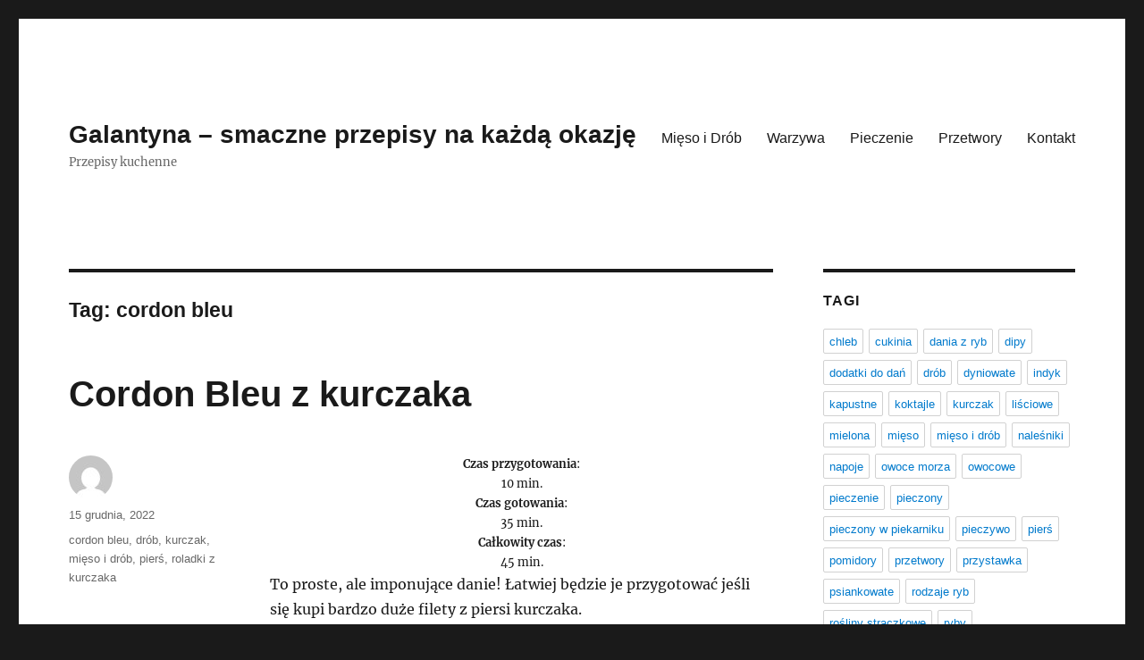

--- FILE ---
content_type: text/html; charset=UTF-8
request_url: https://galantyna.pl/tag/cordon-bleu/
body_size: 13081
content:
<!DOCTYPE html>
<html lang="pl-PL" class="no-js">
<head>
	<meta charset="UTF-8">
	<meta name="viewport" content="width=device-width, initial-scale=1.0">
	<link rel="profile" href="https://gmpg.org/xfn/11">
		<script>(function(html){html.className = html.className.replace(/\bno-js\b/,'js')})(document.documentElement);</script>
<title>cordon bleu &#8211; Galantyna &#8211; smaczne przepisy na każdą okazję</title>
<meta name='robots' content='max-image-preview:large' />
	<style>img:is([sizes="auto" i], [sizes^="auto," i]) { contain-intrinsic-size: 3000px 1500px }</style>
	<link rel="alternate" type="application/rss+xml" title="Galantyna - smaczne przepisy na każdą okazję &raquo; Kanał z wpisami" href="https://galantyna.pl/feed/" />
<link rel="alternate" type="application/rss+xml" title="Galantyna - smaczne przepisy na każdą okazję &raquo; Kanał z komentarzami" href="https://galantyna.pl/comments/feed/" />
<link rel="alternate" type="application/rss+xml" title="Galantyna - smaczne przepisy na każdą okazję &raquo; Kanał z wpisami otagowanymi jako cordon bleu" href="https://galantyna.pl/tag/cordon-bleu/feed/" />
<script>
window._wpemojiSettings = {"baseUrl":"https:\/\/s.w.org\/images\/core\/emoji\/15.0.3\/72x72\/","ext":".png","svgUrl":"https:\/\/s.w.org\/images\/core\/emoji\/15.0.3\/svg\/","svgExt":".svg","source":{"concatemoji":"https:\/\/galantyna.pl\/wp-includes\/js\/wp-emoji-release.min.js?ver=6.7.1"}};
/*! This file is auto-generated */
!function(i,n){var o,s,e;function c(e){try{var t={supportTests:e,timestamp:(new Date).valueOf()};sessionStorage.setItem(o,JSON.stringify(t))}catch(e){}}function p(e,t,n){e.clearRect(0,0,e.canvas.width,e.canvas.height),e.fillText(t,0,0);var t=new Uint32Array(e.getImageData(0,0,e.canvas.width,e.canvas.height).data),r=(e.clearRect(0,0,e.canvas.width,e.canvas.height),e.fillText(n,0,0),new Uint32Array(e.getImageData(0,0,e.canvas.width,e.canvas.height).data));return t.every(function(e,t){return e===r[t]})}function u(e,t,n){switch(t){case"flag":return n(e,"\ud83c\udff3\ufe0f\u200d\u26a7\ufe0f","\ud83c\udff3\ufe0f\u200b\u26a7\ufe0f")?!1:!n(e,"\ud83c\uddfa\ud83c\uddf3","\ud83c\uddfa\u200b\ud83c\uddf3")&&!n(e,"\ud83c\udff4\udb40\udc67\udb40\udc62\udb40\udc65\udb40\udc6e\udb40\udc67\udb40\udc7f","\ud83c\udff4\u200b\udb40\udc67\u200b\udb40\udc62\u200b\udb40\udc65\u200b\udb40\udc6e\u200b\udb40\udc67\u200b\udb40\udc7f");case"emoji":return!n(e,"\ud83d\udc26\u200d\u2b1b","\ud83d\udc26\u200b\u2b1b")}return!1}function f(e,t,n){var r="undefined"!=typeof WorkerGlobalScope&&self instanceof WorkerGlobalScope?new OffscreenCanvas(300,150):i.createElement("canvas"),a=r.getContext("2d",{willReadFrequently:!0}),o=(a.textBaseline="top",a.font="600 32px Arial",{});return e.forEach(function(e){o[e]=t(a,e,n)}),o}function t(e){var t=i.createElement("script");t.src=e,t.defer=!0,i.head.appendChild(t)}"undefined"!=typeof Promise&&(o="wpEmojiSettingsSupports",s=["flag","emoji"],n.supports={everything:!0,everythingExceptFlag:!0},e=new Promise(function(e){i.addEventListener("DOMContentLoaded",e,{once:!0})}),new Promise(function(t){var n=function(){try{var e=JSON.parse(sessionStorage.getItem(o));if("object"==typeof e&&"number"==typeof e.timestamp&&(new Date).valueOf()<e.timestamp+604800&&"object"==typeof e.supportTests)return e.supportTests}catch(e){}return null}();if(!n){if("undefined"!=typeof Worker&&"undefined"!=typeof OffscreenCanvas&&"undefined"!=typeof URL&&URL.createObjectURL&&"undefined"!=typeof Blob)try{var e="postMessage("+f.toString()+"("+[JSON.stringify(s),u.toString(),p.toString()].join(",")+"));",r=new Blob([e],{type:"text/javascript"}),a=new Worker(URL.createObjectURL(r),{name:"wpTestEmojiSupports"});return void(a.onmessage=function(e){c(n=e.data),a.terminate(),t(n)})}catch(e){}c(n=f(s,u,p))}t(n)}).then(function(e){for(var t in e)n.supports[t]=e[t],n.supports.everything=n.supports.everything&&n.supports[t],"flag"!==t&&(n.supports.everythingExceptFlag=n.supports.everythingExceptFlag&&n.supports[t]);n.supports.everythingExceptFlag=n.supports.everythingExceptFlag&&!n.supports.flag,n.DOMReady=!1,n.readyCallback=function(){n.DOMReady=!0}}).then(function(){return e}).then(function(){var e;n.supports.everything||(n.readyCallback(),(e=n.source||{}).concatemoji?t(e.concatemoji):e.wpemoji&&e.twemoji&&(t(e.twemoji),t(e.wpemoji)))}))}((window,document),window._wpemojiSettings);
</script>
<style id='wp-emoji-styles-inline-css'>

	img.wp-smiley, img.emoji {
		display: inline !important;
		border: none !important;
		box-shadow: none !important;
		height: 1em !important;
		width: 1em !important;
		margin: 0 0.07em !important;
		vertical-align: -0.1em !important;
		background: none !important;
		padding: 0 !important;
	}
</style>
<link rel='stylesheet' id='wp-block-library-css' href='https://galantyna.pl/wp-includes/css/dist/block-library/style.min.css?ver=6.7.1' media='all' />
<style id='wp-block-library-theme-inline-css'>
.wp-block-audio :where(figcaption){color:#555;font-size:13px;text-align:center}.is-dark-theme .wp-block-audio :where(figcaption){color:#ffffffa6}.wp-block-audio{margin:0 0 1em}.wp-block-code{border:1px solid #ccc;border-radius:4px;font-family:Menlo,Consolas,monaco,monospace;padding:.8em 1em}.wp-block-embed :where(figcaption){color:#555;font-size:13px;text-align:center}.is-dark-theme .wp-block-embed :where(figcaption){color:#ffffffa6}.wp-block-embed{margin:0 0 1em}.blocks-gallery-caption{color:#555;font-size:13px;text-align:center}.is-dark-theme .blocks-gallery-caption{color:#ffffffa6}:root :where(.wp-block-image figcaption){color:#555;font-size:13px;text-align:center}.is-dark-theme :root :where(.wp-block-image figcaption){color:#ffffffa6}.wp-block-image{margin:0 0 1em}.wp-block-pullquote{border-bottom:4px solid;border-top:4px solid;color:currentColor;margin-bottom:1.75em}.wp-block-pullquote cite,.wp-block-pullquote footer,.wp-block-pullquote__citation{color:currentColor;font-size:.8125em;font-style:normal;text-transform:uppercase}.wp-block-quote{border-left:.25em solid;margin:0 0 1.75em;padding-left:1em}.wp-block-quote cite,.wp-block-quote footer{color:currentColor;font-size:.8125em;font-style:normal;position:relative}.wp-block-quote:where(.has-text-align-right){border-left:none;border-right:.25em solid;padding-left:0;padding-right:1em}.wp-block-quote:where(.has-text-align-center){border:none;padding-left:0}.wp-block-quote.is-large,.wp-block-quote.is-style-large,.wp-block-quote:where(.is-style-plain){border:none}.wp-block-search .wp-block-search__label{font-weight:700}.wp-block-search__button{border:1px solid #ccc;padding:.375em .625em}:where(.wp-block-group.has-background){padding:1.25em 2.375em}.wp-block-separator.has-css-opacity{opacity:.4}.wp-block-separator{border:none;border-bottom:2px solid;margin-left:auto;margin-right:auto}.wp-block-separator.has-alpha-channel-opacity{opacity:1}.wp-block-separator:not(.is-style-wide):not(.is-style-dots){width:100px}.wp-block-separator.has-background:not(.is-style-dots){border-bottom:none;height:1px}.wp-block-separator.has-background:not(.is-style-wide):not(.is-style-dots){height:2px}.wp-block-table{margin:0 0 1em}.wp-block-table td,.wp-block-table th{word-break:normal}.wp-block-table :where(figcaption){color:#555;font-size:13px;text-align:center}.is-dark-theme .wp-block-table :where(figcaption){color:#ffffffa6}.wp-block-video :where(figcaption){color:#555;font-size:13px;text-align:center}.is-dark-theme .wp-block-video :where(figcaption){color:#ffffffa6}.wp-block-video{margin:0 0 1em}:root :where(.wp-block-template-part.has-background){margin-bottom:0;margin-top:0;padding:1.25em 2.375em}
</style>
<style id='classic-theme-styles-inline-css'>
/*! This file is auto-generated */
.wp-block-button__link{color:#fff;background-color:#32373c;border-radius:9999px;box-shadow:none;text-decoration:none;padding:calc(.667em + 2px) calc(1.333em + 2px);font-size:1.125em}.wp-block-file__button{background:#32373c;color:#fff;text-decoration:none}
</style>
<style id='global-styles-inline-css'>
:root{--wp--preset--aspect-ratio--square: 1;--wp--preset--aspect-ratio--4-3: 4/3;--wp--preset--aspect-ratio--3-4: 3/4;--wp--preset--aspect-ratio--3-2: 3/2;--wp--preset--aspect-ratio--2-3: 2/3;--wp--preset--aspect-ratio--16-9: 16/9;--wp--preset--aspect-ratio--9-16: 9/16;--wp--preset--color--black: #000000;--wp--preset--color--cyan-bluish-gray: #abb8c3;--wp--preset--color--white: #fff;--wp--preset--color--pale-pink: #f78da7;--wp--preset--color--vivid-red: #cf2e2e;--wp--preset--color--luminous-vivid-orange: #ff6900;--wp--preset--color--luminous-vivid-amber: #fcb900;--wp--preset--color--light-green-cyan: #7bdcb5;--wp--preset--color--vivid-green-cyan: #00d084;--wp--preset--color--pale-cyan-blue: #8ed1fc;--wp--preset--color--vivid-cyan-blue: #0693e3;--wp--preset--color--vivid-purple: #9b51e0;--wp--preset--color--dark-gray: #1a1a1a;--wp--preset--color--medium-gray: #686868;--wp--preset--color--light-gray: #e5e5e5;--wp--preset--color--blue-gray: #4d545c;--wp--preset--color--bright-blue: #007acc;--wp--preset--color--light-blue: #9adffd;--wp--preset--color--dark-brown: #402b30;--wp--preset--color--medium-brown: #774e24;--wp--preset--color--dark-red: #640c1f;--wp--preset--color--bright-red: #ff675f;--wp--preset--color--yellow: #ffef8e;--wp--preset--gradient--vivid-cyan-blue-to-vivid-purple: linear-gradient(135deg,rgba(6,147,227,1) 0%,rgb(155,81,224) 100%);--wp--preset--gradient--light-green-cyan-to-vivid-green-cyan: linear-gradient(135deg,rgb(122,220,180) 0%,rgb(0,208,130) 100%);--wp--preset--gradient--luminous-vivid-amber-to-luminous-vivid-orange: linear-gradient(135deg,rgba(252,185,0,1) 0%,rgba(255,105,0,1) 100%);--wp--preset--gradient--luminous-vivid-orange-to-vivid-red: linear-gradient(135deg,rgba(255,105,0,1) 0%,rgb(207,46,46) 100%);--wp--preset--gradient--very-light-gray-to-cyan-bluish-gray: linear-gradient(135deg,rgb(238,238,238) 0%,rgb(169,184,195) 100%);--wp--preset--gradient--cool-to-warm-spectrum: linear-gradient(135deg,rgb(74,234,220) 0%,rgb(151,120,209) 20%,rgb(207,42,186) 40%,rgb(238,44,130) 60%,rgb(251,105,98) 80%,rgb(254,248,76) 100%);--wp--preset--gradient--blush-light-purple: linear-gradient(135deg,rgb(255,206,236) 0%,rgb(152,150,240) 100%);--wp--preset--gradient--blush-bordeaux: linear-gradient(135deg,rgb(254,205,165) 0%,rgb(254,45,45) 50%,rgb(107,0,62) 100%);--wp--preset--gradient--luminous-dusk: linear-gradient(135deg,rgb(255,203,112) 0%,rgb(199,81,192) 50%,rgb(65,88,208) 100%);--wp--preset--gradient--pale-ocean: linear-gradient(135deg,rgb(255,245,203) 0%,rgb(182,227,212) 50%,rgb(51,167,181) 100%);--wp--preset--gradient--electric-grass: linear-gradient(135deg,rgb(202,248,128) 0%,rgb(113,206,126) 100%);--wp--preset--gradient--midnight: linear-gradient(135deg,rgb(2,3,129) 0%,rgb(40,116,252) 100%);--wp--preset--font-size--small: 13px;--wp--preset--font-size--medium: 20px;--wp--preset--font-size--large: 36px;--wp--preset--font-size--x-large: 42px;--wp--preset--spacing--20: 0.44rem;--wp--preset--spacing--30: 0.67rem;--wp--preset--spacing--40: 1rem;--wp--preset--spacing--50: 1.5rem;--wp--preset--spacing--60: 2.25rem;--wp--preset--spacing--70: 3.38rem;--wp--preset--spacing--80: 5.06rem;--wp--preset--shadow--natural: 6px 6px 9px rgba(0, 0, 0, 0.2);--wp--preset--shadow--deep: 12px 12px 50px rgba(0, 0, 0, 0.4);--wp--preset--shadow--sharp: 6px 6px 0px rgba(0, 0, 0, 0.2);--wp--preset--shadow--outlined: 6px 6px 0px -3px rgba(255, 255, 255, 1), 6px 6px rgba(0, 0, 0, 1);--wp--preset--shadow--crisp: 6px 6px 0px rgba(0, 0, 0, 1);}:where(.is-layout-flex){gap: 0.5em;}:where(.is-layout-grid){gap: 0.5em;}body .is-layout-flex{display: flex;}.is-layout-flex{flex-wrap: wrap;align-items: center;}.is-layout-flex > :is(*, div){margin: 0;}body .is-layout-grid{display: grid;}.is-layout-grid > :is(*, div){margin: 0;}:where(.wp-block-columns.is-layout-flex){gap: 2em;}:where(.wp-block-columns.is-layout-grid){gap: 2em;}:where(.wp-block-post-template.is-layout-flex){gap: 1.25em;}:where(.wp-block-post-template.is-layout-grid){gap: 1.25em;}.has-black-color{color: var(--wp--preset--color--black) !important;}.has-cyan-bluish-gray-color{color: var(--wp--preset--color--cyan-bluish-gray) !important;}.has-white-color{color: var(--wp--preset--color--white) !important;}.has-pale-pink-color{color: var(--wp--preset--color--pale-pink) !important;}.has-vivid-red-color{color: var(--wp--preset--color--vivid-red) !important;}.has-luminous-vivid-orange-color{color: var(--wp--preset--color--luminous-vivid-orange) !important;}.has-luminous-vivid-amber-color{color: var(--wp--preset--color--luminous-vivid-amber) !important;}.has-light-green-cyan-color{color: var(--wp--preset--color--light-green-cyan) !important;}.has-vivid-green-cyan-color{color: var(--wp--preset--color--vivid-green-cyan) !important;}.has-pale-cyan-blue-color{color: var(--wp--preset--color--pale-cyan-blue) !important;}.has-vivid-cyan-blue-color{color: var(--wp--preset--color--vivid-cyan-blue) !important;}.has-vivid-purple-color{color: var(--wp--preset--color--vivid-purple) !important;}.has-black-background-color{background-color: var(--wp--preset--color--black) !important;}.has-cyan-bluish-gray-background-color{background-color: var(--wp--preset--color--cyan-bluish-gray) !important;}.has-white-background-color{background-color: var(--wp--preset--color--white) !important;}.has-pale-pink-background-color{background-color: var(--wp--preset--color--pale-pink) !important;}.has-vivid-red-background-color{background-color: var(--wp--preset--color--vivid-red) !important;}.has-luminous-vivid-orange-background-color{background-color: var(--wp--preset--color--luminous-vivid-orange) !important;}.has-luminous-vivid-amber-background-color{background-color: var(--wp--preset--color--luminous-vivid-amber) !important;}.has-light-green-cyan-background-color{background-color: var(--wp--preset--color--light-green-cyan) !important;}.has-vivid-green-cyan-background-color{background-color: var(--wp--preset--color--vivid-green-cyan) !important;}.has-pale-cyan-blue-background-color{background-color: var(--wp--preset--color--pale-cyan-blue) !important;}.has-vivid-cyan-blue-background-color{background-color: var(--wp--preset--color--vivid-cyan-blue) !important;}.has-vivid-purple-background-color{background-color: var(--wp--preset--color--vivid-purple) !important;}.has-black-border-color{border-color: var(--wp--preset--color--black) !important;}.has-cyan-bluish-gray-border-color{border-color: var(--wp--preset--color--cyan-bluish-gray) !important;}.has-white-border-color{border-color: var(--wp--preset--color--white) !important;}.has-pale-pink-border-color{border-color: var(--wp--preset--color--pale-pink) !important;}.has-vivid-red-border-color{border-color: var(--wp--preset--color--vivid-red) !important;}.has-luminous-vivid-orange-border-color{border-color: var(--wp--preset--color--luminous-vivid-orange) !important;}.has-luminous-vivid-amber-border-color{border-color: var(--wp--preset--color--luminous-vivid-amber) !important;}.has-light-green-cyan-border-color{border-color: var(--wp--preset--color--light-green-cyan) !important;}.has-vivid-green-cyan-border-color{border-color: var(--wp--preset--color--vivid-green-cyan) !important;}.has-pale-cyan-blue-border-color{border-color: var(--wp--preset--color--pale-cyan-blue) !important;}.has-vivid-cyan-blue-border-color{border-color: var(--wp--preset--color--vivid-cyan-blue) !important;}.has-vivid-purple-border-color{border-color: var(--wp--preset--color--vivid-purple) !important;}.has-vivid-cyan-blue-to-vivid-purple-gradient-background{background: var(--wp--preset--gradient--vivid-cyan-blue-to-vivid-purple) !important;}.has-light-green-cyan-to-vivid-green-cyan-gradient-background{background: var(--wp--preset--gradient--light-green-cyan-to-vivid-green-cyan) !important;}.has-luminous-vivid-amber-to-luminous-vivid-orange-gradient-background{background: var(--wp--preset--gradient--luminous-vivid-amber-to-luminous-vivid-orange) !important;}.has-luminous-vivid-orange-to-vivid-red-gradient-background{background: var(--wp--preset--gradient--luminous-vivid-orange-to-vivid-red) !important;}.has-very-light-gray-to-cyan-bluish-gray-gradient-background{background: var(--wp--preset--gradient--very-light-gray-to-cyan-bluish-gray) !important;}.has-cool-to-warm-spectrum-gradient-background{background: var(--wp--preset--gradient--cool-to-warm-spectrum) !important;}.has-blush-light-purple-gradient-background{background: var(--wp--preset--gradient--blush-light-purple) !important;}.has-blush-bordeaux-gradient-background{background: var(--wp--preset--gradient--blush-bordeaux) !important;}.has-luminous-dusk-gradient-background{background: var(--wp--preset--gradient--luminous-dusk) !important;}.has-pale-ocean-gradient-background{background: var(--wp--preset--gradient--pale-ocean) !important;}.has-electric-grass-gradient-background{background: var(--wp--preset--gradient--electric-grass) !important;}.has-midnight-gradient-background{background: var(--wp--preset--gradient--midnight) !important;}.has-small-font-size{font-size: var(--wp--preset--font-size--small) !important;}.has-medium-font-size{font-size: var(--wp--preset--font-size--medium) !important;}.has-large-font-size{font-size: var(--wp--preset--font-size--large) !important;}.has-x-large-font-size{font-size: var(--wp--preset--font-size--x-large) !important;}
:where(.wp-block-post-template.is-layout-flex){gap: 1.25em;}:where(.wp-block-post-template.is-layout-grid){gap: 1.25em;}
:where(.wp-block-columns.is-layout-flex){gap: 2em;}:where(.wp-block-columns.is-layout-grid){gap: 2em;}
:root :where(.wp-block-pullquote){font-size: 1.5em;line-height: 1.6;}
</style>
<link rel='stylesheet' id='twentysixteen-fonts-css' href='https://galantyna.pl/wp-content/themes/twentysixteen/fonts/merriweather-plus-inconsolata.css?ver=20230328' media='all' />
<link rel='stylesheet' id='genericons-css' href='https://galantyna.pl/wp-content/themes/twentysixteen/genericons/genericons.css?ver=20201208' media='all' />
<link rel='stylesheet' id='twentysixteen-style-css' href='https://galantyna.pl/wp-content/themes/twentysixteen/style.css?ver=20241112' media='all' />
<link rel='stylesheet' id='twentysixteen-block-style-css' href='https://galantyna.pl/wp-content/themes/twentysixteen/css/blocks.css?ver=20240817' media='all' />
<!--[if lt IE 10]>
<link rel='stylesheet' id='twentysixteen-ie-css' href='https://galantyna.pl/wp-content/themes/twentysixteen/css/ie.css?ver=20170530' media='all' />
<![endif]-->
<!--[if lt IE 9]>
<link rel='stylesheet' id='twentysixteen-ie8-css' href='https://galantyna.pl/wp-content/themes/twentysixteen/css/ie8.css?ver=20170530' media='all' />
<![endif]-->
<!--[if lt IE 8]>
<link rel='stylesheet' id='twentysixteen-ie7-css' href='https://galantyna.pl/wp-content/themes/twentysixteen/css/ie7.css?ver=20170530' media='all' />
<![endif]-->
<!--[if lt IE 9]>
<script src="https://galantyna.pl/wp-content/themes/twentysixteen/js/html5.js?ver=3.7.3" id="twentysixteen-html5-js"></script>
<![endif]-->
<script src="https://galantyna.pl/wp-includes/js/jquery/jquery.min.js?ver=3.7.1" id="jquery-core-js"></script>
<script src="https://galantyna.pl/wp-includes/js/jquery/jquery-migrate.min.js?ver=3.4.1" id="jquery-migrate-js"></script>
<script id="twentysixteen-script-js-extra">
var screenReaderText = {"expand":"rozwi\u0144 menu potomne","collapse":"zwi\u0144 menu potomne"};
</script>
<script src="https://galantyna.pl/wp-content/themes/twentysixteen/js/functions.js?ver=20230629" id="twentysixteen-script-js" defer data-wp-strategy="defer"></script>
<link rel="https://api.w.org/" href="https://galantyna.pl/wp-json/" /><link rel="alternate" title="JSON" type="application/json" href="https://galantyna.pl/wp-json/wp/v2/tags/234" /><link rel="EditURI" type="application/rsd+xml" title="RSD" href="https://galantyna.pl/xmlrpc.php?rsd" />
<meta name="generator" content="WordPress 6.7.1" />
</head>

<body class="archive tag tag-cordon-bleu tag-234 wp-embed-responsive group-blog hfeed">
<div id="page" class="site">
	<div class="site-inner">
		<a class="skip-link screen-reader-text" href="#content">
			Przejdź do treści		</a>

		<header id="masthead" class="site-header">
			<div class="site-header-main">
				<div class="site-branding">
					
											<p class="site-title"><a href="https://galantyna.pl/" rel="home">Galantyna &#8211; smaczne przepisy na każdą okazję</a></p>
												<p class="site-description">Przepisy kuchenne</p>
									</div><!-- .site-branding -->

									<button id="menu-toggle" class="menu-toggle">Menu</button>

					<div id="site-header-menu" class="site-header-menu">
													<nav id="site-navigation" class="main-navigation" aria-label="Menu główne">
								<div class="menu-td-demo-footer-menu-container"><ul id="menu-td-demo-footer-menu" class="primary-menu"><li id="menu-item-23" class="menu-item menu-item-type-custom menu-item-object-custom menu-item-23"><a href="/tag/mieso-i-drob">Mięso i Drób</a></li>
<li id="menu-item-24" class="menu-item menu-item-type-custom menu-item-object-custom menu-item-24"><a href="/tag/warzywa">Warzywa</a></li>
<li id="menu-item-25" class="menu-item menu-item-type-custom menu-item-object-custom menu-item-25"><a href="/tag/pieczenie">Pieczenie</a></li>
<li id="menu-item-26" class="menu-item menu-item-type-custom menu-item-object-custom menu-item-26"><a href="/tag/przetwory">Przetwory</a></li>
<li id="menu-item-9332" class="menu-item menu-item-type-post_type menu-item-object-page menu-item-9332"><a href="https://galantyna.pl/kontakt/">Kontakt</a></li>
</ul></div>							</nav><!-- .main-navigation -->
						
											</div><!-- .site-header-menu -->
							</div><!-- .site-header-main -->

					</header><!-- .site-header -->

		<div id="content" class="site-content">

	<div id="primary" class="content-area">
		<main id="main" class="site-main">

		
			<header class="page-header">
				<h1 class="page-title">Tag: <span>cordon bleu</span></h1>			</header><!-- .page-header -->

			
<article id="post-1549" class="post-1549 post type-post status-publish format-standard hentry category-gotowanie tag-cordon-bleu tag-drob tag-kurczak tag-mieso-i-drob tag-piers tag-roladki-z-kurczaka">
	<header class="entry-header">
		
		<h2 class="entry-title"><a href="https://galantyna.pl/cordon-bleu-z-kurczaka/" rel="bookmark">Cordon Bleu z kurczaka</a></h2>	</header><!-- .entry-header -->

	
	
	<div class="entry-content">
		<div class="td-recipe-time" style="font-size: 80%;text-align: center">
<div class="td-recipe-info"><strong>Czas przygotowania</strong>:<br />
10 min.</div>
<div class="td-recipe-info"><strong>Czas gotowania</strong>:<br />
35 min.</div>
<div class="td-recipe-info"><strong>Całkowity czas</strong>:<br />
45 min.</div>
<div class="clearfix"></div>
</div>
<p>To proste, ale imponujące danie! Łatwiej będzie je przygotować jeśli się kupi bardzo duże filety z piersi kurczaka.</p>
<h3>Składniki:</h3>
<ul class="td-arrow-list">
<li>4 pojedyncze filety z piersi kurczaka</li>
<li>1/4 łyżeczki soli</li>
<li>1/8 łyżeczki pieprzu</li>
<li>6 plasterków szwajcarskiego sera żółtego</li>
<li>4 plasterki gotowanej szynki</li>
<li>1/2 szklanki bułki tartej doprawionej solą i pieprzem</li>
</ul>
<h3>Przygotowanie:</h3>
<div>
<p><span class="dropcap dropcap1">1</span>Rozgrzać piekarnik do 175 stopni C. Naczynie żaroodporne wysmarować tłuszczem.</p>
<div class="clearfix"></div>
<p><span class="dropcap dropcap1">2</span>Filety z kurczaka rozbić tłuczkiem do grubości ok. 0,5 cm.</p>
<div class="clearfix"></div>
<p><span class="dropcap dropcap1">3</span>Oprószyć filety z obydwu stron solą i pieprzem. Na każdym filecie ułożyć po 1 plasterku sera i 1 plasterku szynki. Zawinąć jak rolady i zabezpieczyć wykałaczką. Włożyć rolady do naczynia żaroodpornego i posypać bułką tartą.</p>
<div class="clearfix"></div>
<p><span class="dropcap dropcap1">4</span>Piec przez 30-35 minut, aż kurczak przestanie być w środku różowy. Wyjąć z piekarnika i na każdej roladzie ułożyć po połówce plasterka sera. Wstawić do piekarnika jeszcze na 3 do 5 minut, aby ser si stopił. Wyjąć wykałaczki i podawać.</p>
<div class="clearfix"></div>
</div>
<h3>Porcja dla:</h3>
<p><span>4 osób</span></p>
	</div><!-- .entry-content -->

	<footer class="entry-footer">
		<span class="byline"><img alt='' src='https://secure.gravatar.com/avatar/?s=49&#038;d=mm&#038;r=g' srcset='https://secure.gravatar.com/avatar/?s=98&#038;d=mm&#038;r=g 2x' class='avatar avatar-49 photo avatar-default' height='49' width='49' decoding='async'/><span class="screen-reader-text">Autor </span><span class="author vcard"><a class="url fn n" href="https://galantyna.pl/author/"></a></span></span><span class="posted-on"><span class="screen-reader-text">Data publikacji </span><a href="https://galantyna.pl/cordon-bleu-z-kurczaka/" rel="bookmark"><time class="entry-date published" datetime="2022-12-15T08:56:00+00:00">15 grudnia, 2022</time><time class="updated" datetime="2019-12-17T22:42:01+00:00">17 grudnia, 2019</time></a></span><span class="tags-links"><span class="screen-reader-text">Tagi </span><a href="https://galantyna.pl/tag/cordon-bleu/" rel="tag">cordon bleu</a>, <a href="https://galantyna.pl/tag/drob/" rel="tag">drób</a>, <a href="https://galantyna.pl/tag/kurczak/" rel="tag">kurczak</a>, <a href="https://galantyna.pl/tag/mieso-i-drob/" rel="tag">mięso i drób</a>, <a href="https://galantyna.pl/tag/piers/" rel="tag">pierś</a>, <a href="https://galantyna.pl/tag/roladki-z-kurczaka/" rel="tag">roladki z kurczaka</a></span>			</footer><!-- .entry-footer -->
</article><!-- #post-1549 -->

<article id="post-5173" class="post-5173 post type-post status-publish format-standard hentry category-gotowanie tag-cordon-bleu tag-drob tag-kurczak tag-mieso-i-drob tag-piers tag-roladki-z-kurczaka">
	<header class="entry-header">
		
		<h2 class="entry-title"><a href="https://galantyna.pl/kurczak-cordon-bleu-w-sosie-pieczarkowym/" rel="bookmark">Kurczak Cordon Bleu w sosie pieczarkowym</a></h2>	</header><!-- .entry-header -->

	
	
	<div class="entry-content">
		<div class="td-recipe-time" style="font-size: 80%;text-align: center">
<div class="td-recipe-info"><strong>Czas przygotowania</strong>:<br />
10 min.</div>
<div class="td-recipe-info"><strong>Czas gotowania</strong>:<br />
30 min.</div>
<div class="td-recipe-info"><strong>Całkowity czas</strong>:<br />
40 min.</div>
<div class="clearfix"></div>
</div>
<p>Najpierw przygotowujemy tradycyjnego kurczaka Cordon Bleu, czyli roladki z szynką i serem szwajcarskim panierowane w bułce tartej, a następnie zapiekamy je w sosie śmietanowo-pieczarkowym z dodatkiem curry i wina. Rewelacja!</p>
<h3>Składniki:</h3>
<ul class="td-arrow-list">
<li>4 pojedyncze filety z piersi kurczaka</li>
<li>4 plasterki szynki</li>
<li>4 plasterki szwajcarskiego sera żółego</li>
<li>1 szklanka (125 g) mąki pszennej</li>
<li>1 łyżeczka soli</li>
<li>1/2 łyżeczki mielonego czarnego pieprzu</li>
<li>1/2 łyżeczki mielonej  papryki</li>
<li>2 jajka, roztrzepane</li>
<li>1/3 szklanki (80 ml) mleka</li>
<li>1 szklanka (110 g) bułki tartej</li>
<li>1/4 szklanki (60 ml) oliwy z oliwek</li>
</ul>
<h3>Przygotowanie:</h3>
<div>
<p><span class="dropcap dropcap1">1</span>Rozgrzać piekarnik do temperatury 175 stopni C.</p>
<div class="clearfix"></div>
<p><span class="dropcap dropcap1">2</span>Filety z piersi delikatnie rozbić. Każdy plasterek szynki zawinąć w plasterek sera, położyć na filecie i zawinąć w rulonik. Na talerzyku wymieszać mąkę z przyprawami. W oddzielnej miseczce roztrzepać jajka z mlekiem. Roladki obtaczać w mące, w jajku, a następnie w bułce tartej. Smażyć na rozgrzanej oliwie na złoty kolor. Odstawić.</p>
<div class="clearfix"></div>
<p><span class="dropcap dropcap1">3</span>Sos: W misce wymieszać zupę z puszki z pieczarkami, przyprawami, winem oraz śmietaną. Roladki z kurczaka wyłożyć do naczynia żaroodpornego i polać sosem. Zapiekać przez 15-20 minut. Przed podaniem posypać natką pietruszki.</p>
<div class="clearfix"></div>
</div>
<h3>Porcja dla:</h3>
<p><span>5 osób</span></p>
	</div><!-- .entry-content -->

	<footer class="entry-footer">
		<span class="byline"><img alt='' src='https://secure.gravatar.com/avatar/?s=49&#038;d=mm&#038;r=g' srcset='https://secure.gravatar.com/avatar/?s=98&#038;d=mm&#038;r=g 2x' class='avatar avatar-49 photo avatar-default' height='49' width='49' decoding='async'/><span class="screen-reader-text">Autor </span><span class="author vcard"><a class="url fn n" href="https://galantyna.pl/author/"></a></span></span><span class="posted-on"><span class="screen-reader-text">Data publikacji </span><a href="https://galantyna.pl/kurczak-cordon-bleu-w-sosie-pieczarkowym/" rel="bookmark"><time class="entry-date published" datetime="2022-08-04T12:22:52+00:00">4 sierpnia, 2022</time><time class="updated" datetime="2020-01-10T19:47:01+00:00">10 stycznia, 2020</time></a></span><span class="tags-links"><span class="screen-reader-text">Tagi </span><a href="https://galantyna.pl/tag/cordon-bleu/" rel="tag">cordon bleu</a>, <a href="https://galantyna.pl/tag/drob/" rel="tag">drób</a>, <a href="https://galantyna.pl/tag/kurczak/" rel="tag">kurczak</a>, <a href="https://galantyna.pl/tag/mieso-i-drob/" rel="tag">mięso i drób</a>, <a href="https://galantyna.pl/tag/piers/" rel="tag">pierś</a>, <a href="https://galantyna.pl/tag/roladki-z-kurczaka/" rel="tag">roladki z kurczaka</a></span>			</footer><!-- .entry-footer -->
</article><!-- #post-5173 -->

<article id="post-722" class="post-722 post type-post status-publish format-standard hentry category-gotowanie tag-cordon-bleu tag-drob tag-kurczak tag-mieso-i-drob tag-piers tag-roladki-z-kurczaka">
	<header class="entry-header">
		
		<h2 class="entry-title"><a href="https://galantyna.pl/cordon-bleu/" rel="bookmark">Cordon Bleu</a></h2>	</header><!-- .entry-header -->

	
	
	<div class="entry-content">
		<div class="td-recipe-time" style="font-size: 80%;text-align: center">
<div class="td-recipe-info"><strong>Czas przygotowania</strong>:<br />
15 min.</div>
<div class="td-recipe-info"><strong>Czas gotowania</strong>:<br />
20 min.</div>
<div class="td-recipe-info"><strong>Całkowity czas</strong>:<br />
35 min.</div>
<div class="clearfix"></div>
</div>
<p>To nie jest typowy cordon bleu, ale jest to świetny sposób na wykorzystanie medalionów wieprzowych. Moi znajomi zdejmują czapki z głów za każdym razem, gdy je przygotuję. Kiedy delektują się tymi kotletami panierowanymi, z pięknie stopionym serem w środku, to ja zawsze czuję się jak magik!</p>
<h3>Składniki:</h3>
<ul class="td-arrow-list">
<li>4 medaliony wieprzowe, rozbite tłuczkiem na cienko</li>
<li>4 plastry gotowanej szynki</li>
<li>4 plastry sera Gruyere (lub innego szwajcarskiego sera)</li>
<li>2 jajka, lekko roztrzepane</li>
<li>80 g mąki</li>
<li>100 g bułki tartej</li>
<li>sól i pieprz do smaku</li>
<li>olej do smażenia</li>
</ul>
<h3>Przygotowanie:</h3>
<div>
<p><span class="dropcap dropcap1">1</span>Medaliony położyć na dużym talerzu. Na jednej połowie każdego medalionu ułożyć plaster szynki i plaster sera. Przykryć drugą połową mięsa, aby zakryć nadzienie. W razie konieczności spiąć wszystko wykałaczką &#8211; aby się nie rozpadło. Oprószyć solą i pieprzem.</p>
<div class="clearfix"></div>
<p><span class="dropcap dropcap1">2</span>Jajko, mąkę i bułkę tartą umieścić w trzech oddzielnych talerzach. Zanurzać medaliony kolejno w: jajku, mące i bułce tartej.</p>
<div class="clearfix"></div>
<p><span class="dropcap dropcap1">3</span>Rozgrzać dużą patelnię na średnim ogniu. Wlać oleju na około centymetr i dobrze rozgrzać.</p>
<div class="clearfix"></div>
<p><span class="dropcap dropcap1">4</span>Smażyć kotlety w oleju z obydwu stron aż będą rumiane. Zdejmować na ręczniki papierowe, aby pozbyć się nadmiaru tłuszczu.</p>
<div class="clearfix"></div>
</div>
<h3>Porcja dla:</h3>
<p><span>4 osób</span></p>
	</div><!-- .entry-content -->

	<footer class="entry-footer">
		<span class="byline"><img alt='' src='https://secure.gravatar.com/avatar/?s=49&#038;d=mm&#038;r=g' srcset='https://secure.gravatar.com/avatar/?s=98&#038;d=mm&#038;r=g 2x' class='avatar avatar-49 photo avatar-default' height='49' width='49' decoding='async'/><span class="screen-reader-text">Autor </span><span class="author vcard"><a class="url fn n" href="https://galantyna.pl/author/"></a></span></span><span class="posted-on"><span class="screen-reader-text">Data publikacji </span><a href="https://galantyna.pl/cordon-bleu/" rel="bookmark"><time class="entry-date published" datetime="2022-05-28T15:54:58+00:00">28 maja, 2022</time><time class="updated" datetime="2019-12-17T22:17:31+00:00">17 grudnia, 2019</time></a></span><span class="tags-links"><span class="screen-reader-text">Tagi </span><a href="https://galantyna.pl/tag/cordon-bleu/" rel="tag">cordon bleu</a>, <a href="https://galantyna.pl/tag/drob/" rel="tag">drób</a>, <a href="https://galantyna.pl/tag/kurczak/" rel="tag">kurczak</a>, <a href="https://galantyna.pl/tag/mieso-i-drob/" rel="tag">mięso i drób</a>, <a href="https://galantyna.pl/tag/piers/" rel="tag">pierś</a>, <a href="https://galantyna.pl/tag/roladki-z-kurczaka/" rel="tag">roladki z kurczaka</a></span>			</footer><!-- .entry-footer -->
</article><!-- #post-722 -->

<article id="post-3827" class="post-3827 post type-post status-publish format-standard hentry category-gotowanie tag-cordon-bleu tag-drob tag-kurczak tag-mieso-i-drob tag-piers tag-roladki-z-kurczaka">
	<header class="entry-header">
		
		<h2 class="entry-title"><a href="https://galantyna.pl/cordon-bleu-w-panierce-z-platkami-kukurydzianymi/" rel="bookmark">Cordon Bleu w panierce z płatkami kukurydzianymi</a></h2>	</header><!-- .entry-header -->

	
	
	<div class="entry-content">
		<div class="td-recipe-time" style="font-size: 80%;text-align: center">
<div class="td-recipe-info"><strong>Czas przygotowania</strong>:<br />
30 min.</div>
<div class="td-recipe-info"><strong>Czas gotowania</strong>:<br />
50 min.</div>
<div class="td-recipe-info"><strong>Całkowity czas</strong>:<br />
80 min.</div>
<div class="clearfix"></div>
</div>
<p>To najlepszy przepis na Cordon Bleu, czyli roladki z kurczaka! Filety z piersi kurczaka są nadziewane szynką i szwajcarskim serem. Pychota!</p>
<h3>Składniki:</h3>
<ul class="td-arrow-list">
<li>8 pojedynczych filetów z piersi kurczaka</li>
<li>8 plasterków gotowanej szynki</li>
<li>4 grube plastry szwajcarskiego sera, pokrojone na kawałki długości 2,5 cm</li>
<li>sól i pieprz do smaku</li>
<li>1 łyżeczka suszonego tymianku</li>
<li>55 g masła, stopionego</li>
<li>1/2 szklanki (45 g) pokruszonych płatków kukurydzianych</li>
</ul>
<h3>Przygotowanie:</h3>
<div>
<p><span class="dropcap dropcap1">1</span>Rozgrzać piekarnik do 200 stopni C.</p>
<div class="clearfix"></div>
<p><span class="dropcap dropcap1">2</span>Kurczaka umieścić pomiędzy warstwami foliowych woreczków i roztłuc tłuczkiem do grubości ok. 3 mm. Na każdym plasterku szynku ułożyć podłużny pasek sera i posypać tymiankiem, solą i pieprzem. Zawinąć ser w szynkę, a następnie umieścić te roladki na piersiach kurczaka i zawinąć ponownie rolady. Końce kurczaka wepchnąć do środka (aby nadzienie nie wyciekło) i spiąć wykałaczkami.</p>
<div class="clearfix"></div>
<p><span class="dropcap dropcap1">3</span>Stopione masło wlać do małej miski. Do innej miski wsypać płatki kukurydziane. Zamaczać każdą roladę po kolei w maśle, a następnie obtaczać w pokruszonych płatkach kukurydzianych. Zapanierowane roladki układać w lekko wysmarowanym tłuszczem naczyniu żaroodpornym.</p>
<div class="clearfix"></div>
<p><span class="dropcap dropcap1">4</span>Piec przez około 40 minut, aż kurczak się przyrumieni, a wyciekające z niego soki będą przejrzyste. Podawać z sosem Cordon Bleu.</p>
<div class="clearfix"></div>
<p><span class="dropcap dropcap1">5</span>Sos Cordon Bleu: w małym rondelku wymieszać zupę z puszki ze śmietaną i sokiem cytrynowym. Podgrzewać na małym ogniu, mieszając od czasu do czasu. Gdy sos będzie gorący, polać nim rolady z kurczaka. (Z tego przepisu wychodzi ok. 2 szklanki sosu).</p>
<div class="clearfix"></div>
</div>
<h3>Porcja dla:</h3>
<p><span>6 osób</span></p>
	</div><!-- .entry-content -->

	<footer class="entry-footer">
		<span class="byline"><img alt='' src='https://secure.gravatar.com/avatar/?s=49&#038;d=mm&#038;r=g' srcset='https://secure.gravatar.com/avatar/?s=98&#038;d=mm&#038;r=g 2x' class='avatar avatar-49 photo avatar-default' height='49' width='49' loading='lazy' decoding='async'/><span class="screen-reader-text">Autor </span><span class="author vcard"><a class="url fn n" href="https://galantyna.pl/author/"></a></span></span><span class="posted-on"><span class="screen-reader-text">Data publikacji </span><a href="https://galantyna.pl/cordon-bleu-w-panierce-z-platkami-kukurydzianymi/" rel="bookmark"><time class="entry-date published" datetime="2022-04-01T00:38:10+00:00">1 kwietnia, 2022</time><time class="updated" datetime="2019-12-17T23:48:25+00:00">17 grudnia, 2019</time></a></span><span class="tags-links"><span class="screen-reader-text">Tagi </span><a href="https://galantyna.pl/tag/cordon-bleu/" rel="tag">cordon bleu</a>, <a href="https://galantyna.pl/tag/drob/" rel="tag">drób</a>, <a href="https://galantyna.pl/tag/kurczak/" rel="tag">kurczak</a>, <a href="https://galantyna.pl/tag/mieso-i-drob/" rel="tag">mięso i drób</a>, <a href="https://galantyna.pl/tag/piers/" rel="tag">pierś</a>, <a href="https://galantyna.pl/tag/roladki-z-kurczaka/" rel="tag">roladki z kurczaka</a></span>			</footer><!-- .entry-footer -->
</article><!-- #post-3827 -->

<article id="post-904" class="post-904 post type-post status-publish format-standard hentry category-gotowanie tag-cordon-bleu tag-drob tag-kurczak tag-mieso-i-drob tag-piers tag-roladki-z-kurczaka">
	<header class="entry-header">
		
		<h2 class="entry-title"><a href="https://galantyna.pl/cordon-bleu-w-sosie-z-bialym-winem/" rel="bookmark">Cordon Bleu w sosie z białym winem</a></h2>	</header><!-- .entry-header -->

	
	
	<div class="entry-content">
		<div class="td-recipe-time" style="font-size: 80%;text-align: center">
<div class="td-recipe-info"><strong>Czas przygotowania</strong>:<br />
15 min.</div>
<div class="td-recipe-info"><strong>Czas gotowania</strong>:<br />
45 min.</div>
<div class="td-recipe-info"><strong>Całkowity czas</strong>:<br />
60 min.</div>
<div class="clearfix"></div>
</div>
<p>Nazwa &#8222;Cordon Bleu&#8221; pochodzi z j. francuskiego i oznacza &#8222;błękitną wstążkę&#8221;, czyli nagrodę przyznawaną kobietom, które wykazywały nadzwyczajne umiejętności kulinarne! Obecnie przyznaje się ją wszystkim wybitnym kucharzom, także mężczyznom. Tak też nazywa się rolada z kurczaka z serem żółtym i szynką. W tej wersji rolady są podawane z pysznym sosem na białym winie. Danie warte błękitnej wstążki!</p>
<h3>Składniki:</h3>
<ul class="td-arrow-list">
<li>6 pojedynczych filetów z piersi kurczaka</li>
<li>6 plasterków szwajcarskiego sera żółtego</li>
<li>6 plasterków szynki</li>
<li>3 łyżki mąki pszennej</li>
<li>1 łyżeczka papryki w proszku</li>
</ul>
<h3>Przygotowanie:</h3>
<div>
<p><span class="dropcap dropcap1">1</span>Rozbić filety z kurczaka tłuczkiem jeśli są zbyt grube. Na każdym filecie ułożyć po plasterku szynki i sera, zostawiając margines od brzegu ok. 1 cm. Zawinąć jak rolady i zabezpieczyć wykałaczką.</p>
<div class="clearfix"></div>
<p><span class="dropcap dropcap1">2</span>W małej miseczce wymieszać mąkę z papryką, obtoczyć w tym rolady.</p>
<div class="clearfix"></div>
<p><span class="dropcap dropcap1">3</span>W dużej patelni, na średnim ogniu rozgrzać masło i smażyć rolady, aż będą z każdej strony rumiane. Dodać wino i bulion w proszku. Zmniejszyć ogień na mały, przykryć i dusić przez 30 minut, aż soki wyciekające z kurczaka będą przejrzyste.</p>
<div class="clearfix"></div>
<p><span class="dropcap dropcap1">4</span>Wyjąć wykałaczki i przełożyć rolady na ciepły talerz. Mąkę kukurydzianą wymieszać ze śmietaną, a następnie, stale mieszając, dodać do sosu na patelni. Gotować, stale mieszając, aż sos zgęstnieje. Polać nim kurczaka i podawać.</p>
<div class="clearfix"></div>
</div>
<h3>Porcja dla:</h3>
<p><span>6 osób</span></p>
	</div><!-- .entry-content -->

	<footer class="entry-footer">
		<span class="byline"><img alt='' src='https://secure.gravatar.com/avatar/?s=49&#038;d=mm&#038;r=g' srcset='https://secure.gravatar.com/avatar/?s=98&#038;d=mm&#038;r=g 2x' class='avatar avatar-49 photo avatar-default' height='49' width='49' loading='lazy' decoding='async'/><span class="screen-reader-text">Autor </span><span class="author vcard"><a class="url fn n" href="https://galantyna.pl/author/"></a></span></span><span class="posted-on"><span class="screen-reader-text">Data publikacji </span><a href="https://galantyna.pl/cordon-bleu-w-sosie-z-bialym-winem/" rel="bookmark"><time class="entry-date published" datetime="2022-03-11T02:35:32+00:00">11 marca, 2022</time><time class="updated" datetime="2020-01-10T19:48:13+00:00">10 stycznia, 2020</time></a></span><span class="tags-links"><span class="screen-reader-text">Tagi </span><a href="https://galantyna.pl/tag/cordon-bleu/" rel="tag">cordon bleu</a>, <a href="https://galantyna.pl/tag/drob/" rel="tag">drób</a>, <a href="https://galantyna.pl/tag/kurczak/" rel="tag">kurczak</a>, <a href="https://galantyna.pl/tag/mieso-i-drob/" rel="tag">mięso i drób</a>, <a href="https://galantyna.pl/tag/piers/" rel="tag">pierś</a>, <a href="https://galantyna.pl/tag/roladki-z-kurczaka/" rel="tag">roladki z kurczaka</a></span>			</footer><!-- .entry-footer -->
</article><!-- #post-904 -->

<article id="post-6985" class="post-6985 post type-post status-publish format-standard hentry category-gotowanie tag-cordon-bleu tag-drob tag-kurczak tag-mieso-i-drob tag-piers tag-roladki-z-kurczaka">
	<header class="entry-header">
		
		<h2 class="entry-title"><a href="https://galantyna.pl/chrupiacy-pieczony-cordon-bleu-z-kurczaka/" rel="bookmark">Chrupiący pieczony cordon bleu z kurczaka</a></h2>	</header><!-- .entry-header -->

	
	
	<div class="entry-content">
		<div class="td-recipe-time" style="font-size: 80%;text-align: center">
<div class="td-recipe-info"><strong>Czas przygotowania</strong>:<br />
20 min.</div>
<div class="td-recipe-info"><strong>Czas gotowania</strong>:<br />
45 min.</div>
<div class="td-recipe-info"><strong>Całkowity czas</strong>:<br />
65 min.</div>
<div class="clearfix"></div>
</div>
<p>Klasyczny przepis na cordon bleu z kurczaka z pewną różnicą&#8230; W tym przepisie pierwszy raz użyłam japońskiej panierki (panko) i zachwycił mnie efekt: lekkość i smak. Jeśli nie możesz znaleźć w sklepach panko, użyj zwykłej bułki tartej.</p>
<h3>Składniki:</h3>
<ul class="td-arrow-list">
<li>4 filety z piersi kurczaka</li>
<li>8 plasterków sera emmentaler</li>
<li>4 plasterki szynki</li>
<li>2 łyżki mąki pszennej</li>
<li>sól i świeżo zmielony czarny pieprz do smaku</li>
<li>150 g panko (japońskiej panierki)</li>
</ul>
<h3>Przygotowanie:</h3>
<div>
<p><span class="dropcap dropcap1">1</span>Rozgrzać piekarnik do 180 C. Małe naczynie żaroodporne wysmarować tłuszczem. Piersi kurczaka roztłuc na płasko tłuczkiem pomiędzy arkuszami papieru do pieczenia.</p>
<div class="clearfix"></div>
<p><span class="dropcap dropcap1">2</span>Na każdym filecie ułożyć w pewnej odległości od brzegów 2 plasterki sera i jeden plasterek szynki. Zwinąć filet dość ciasno i lekko przycisnąć.</p>
<div class="clearfix"></div>
<p><span class="dropcap dropcap1">3</span>Wymieszać mąkę z sola i pieprzem. Wymieszać panierkę z tymiankiem i olejem roślinnym.</p>
<div class="clearfix"></div>
<p><span class="dropcap dropcap1">4</span>Jajko roztrzepać z wodą i przelać do miseczki. Do innej miseczki przełożyć mieszaninę z panko.</p>
<div class="clearfix"></div>
<p><span class="dropcap dropcap1">5</span>Rolady z kurczaka panierować najpierw w mące, a następnie zanurzać w jajku. Na koniec obtaczać dokładnie w mieszaninie z panko, tak, aby były grubo okryte panierką.</p>
<div class="clearfix"></div>
<p><span class="dropcap dropcap1">6</span>Ułożyć kotlety jeden obok drugiego w przygotowanym naczyniu i piec przez 45-50 minut, aż w środku kurczak się upiecze, a panierka będzie złotobrązowa. Mniej więcej w połowie czasu gotowania dolać do naczynia wino.</p>
<div class="clearfix"></div>
<p><span class="dropcap dropcap1">7</span>Delikatnie wyjąć kotlety z naczynia i podać je w całości, lub pokrojone w plastry.</p>
<div class="clearfix"></div>
</div>
<h3>Porcja dla:</h3>
<p><span>4 osób</span></p>
	</div><!-- .entry-content -->

	<footer class="entry-footer">
		<span class="byline"><img alt='' src='https://secure.gravatar.com/avatar/?s=49&#038;d=mm&#038;r=g' srcset='https://secure.gravatar.com/avatar/?s=98&#038;d=mm&#038;r=g 2x' class='avatar avatar-49 photo avatar-default' height='49' width='49' loading='lazy' decoding='async'/><span class="screen-reader-text">Autor </span><span class="author vcard"><a class="url fn n" href="https://galantyna.pl/author/"></a></span></span><span class="posted-on"><span class="screen-reader-text">Data publikacji </span><a href="https://galantyna.pl/chrupiacy-pieczony-cordon-bleu-z-kurczaka/" rel="bookmark"><time class="entry-date published" datetime="2022-03-07T14:48:29+00:00">7 marca, 2022</time><time class="updated" datetime="2020-01-10T19:48:16+00:00">10 stycznia, 2020</time></a></span><span class="tags-links"><span class="screen-reader-text">Tagi </span><a href="https://galantyna.pl/tag/cordon-bleu/" rel="tag">cordon bleu</a>, <a href="https://galantyna.pl/tag/drob/" rel="tag">drób</a>, <a href="https://galantyna.pl/tag/kurczak/" rel="tag">kurczak</a>, <a href="https://galantyna.pl/tag/mieso-i-drob/" rel="tag">mięso i drób</a>, <a href="https://galantyna.pl/tag/piers/" rel="tag">pierś</a>, <a href="https://galantyna.pl/tag/roladki-z-kurczaka/" rel="tag">roladki z kurczaka</a></span>			</footer><!-- .entry-footer -->
</article><!-- #post-6985 -->

<article id="post-5861" class="post-5861 post type-post status-publish format-standard has-post-thumbnail hentry category-gotowanie tag-cordon-bleu tag-drob tag-kurczak tag-mieso-i-drob tag-piers tag-roladki-z-kurczaka">
	<header class="entry-header">
		
		<h2 class="entry-title"><a href="https://galantyna.pl/cordon-bleu-sznycle-szwajcarskie/" rel="bookmark">Cordon bleu (sznycle szwajcarskie)</a></h2>	</header><!-- .entry-header -->

	
	
	<a class="post-thumbnail" href="https://galantyna.pl/cordon-bleu-sznycle-szwajcarskie/" aria-hidden="true">
		<img width="1024" height="768" src="https://galantyna.pl/wp-content/uploads/2019/12/cordon-bleu-sznycle-szwajcarskie.jpg" class="attachment-post-thumbnail size-post-thumbnail wp-post-image" alt="Cordon bleu (sznycle szwajcarskie)" decoding="async" loading="lazy" srcset="https://galantyna.pl/wp-content/uploads/2019/12/cordon-bleu-sznycle-szwajcarskie.jpg 1024w, https://galantyna.pl/wp-content/uploads/2019/12/cordon-bleu-sznycle-szwajcarskie-300x225.jpg 300w, https://galantyna.pl/wp-content/uploads/2019/12/cordon-bleu-sznycle-szwajcarskie-768x576.jpg 768w, https://galantyna.pl/wp-content/uploads/2019/12/cordon-bleu-sznycle-szwajcarskie-560x420.jpg 560w, https://galantyna.pl/wp-content/uploads/2019/12/cordon-bleu-sznycle-szwajcarskie-80x60.jpg 80w, https://galantyna.pl/wp-content/uploads/2019/12/cordon-bleu-sznycle-szwajcarskie-100x75.jpg 100w, https://galantyna.pl/wp-content/uploads/2019/12/cordon-bleu-sznycle-szwajcarskie-180x135.jpg 180w, https://galantyna.pl/wp-content/uploads/2019/12/cordon-bleu-sznycle-szwajcarskie-238x178.jpg 238w, https://galantyna.pl/wp-content/uploads/2019/12/cordon-bleu-sznycle-szwajcarskie-640x480.jpg 640w, https://galantyna.pl/wp-content/uploads/2019/12/cordon-bleu-sznycle-szwajcarskie-681x511.jpg 681w" sizes="(max-width: 709px) 85vw, (max-width: 909px) 67vw, (max-width: 984px) 60vw, (max-width: 1362px) 62vw, 840px" />	</a>

		
	<div class="entry-content">
		<div class="td-recipe-time" style="font-size: 80%;text-align: center">
<div class="td-recipe-info"><strong>Czas przygotowania</strong>:<br />
20 min.</div>
<div class="td-recipe-info"><strong>Czas gotowania</strong>:<br />
15 min.</div>
<div class="td-recipe-info"><strong>Całkowity czas</strong>:<br />
35 min.</div>
<div class="clearfix"></div>
</div>
<p>Cordon bleu to już właściwie kulinarna klasyka, chociaż narodziło się ponoć nie tak dawno, bo gdzieś w połowie XX wieku w Szwajcarii. Właśnie dlatego w Polsce wiele osób kojarzy tę potrawę pod nazwą sznycli szwajcarskich. Najpopularniejsze są wersje z cielęciny i kurczaka. To trochę kwestia gustu. Niektórzy sznycel składają płasko wokół szynki i sera, inni zaś raczej zwijają w rulon. Ja wolę tę pierwszą metodę, ponieważ łatwiej go wówczas usmażyć w stosunkowo niewielkiej ilości tłuszczu. Mam też zwyczaj delikatnego przyprawienia sznycla nie tylko solą i pieprzem, ale również odrobiną tymianku i cząbru.  Jako dodatek proponuję natomiast gotowane warzywa – w szczególności ziemniaki, brokuł, kalafior czy brukselkę. Dobrym pomysłem jest dodatkowe polanie ich roztopionym masłem.</p>
<h3>Składniki:</h3>
<ul class="td-arrow-list">
<li>2 filety z kurczaka (po ok. 250 g, bez polędwiczek)</li>
<li>sól</li>
<li>czarny pieprz świeżo mielony</li>
<li>1/2 płaskiej łyżeczki tymianku</li>
<li>1/2 płaskiej łyżeczki cząbru</li>
</ul>
<h3>Przygotowanie:</h3>
<div>
<p><span class="dropcap dropcap1">1</span>Filety z kurczaka kładziemy płasko na desce i, zaczynając od grubszej strony, rozcinamy wzdłużnie na dwa cieńsze plastry, jednak tak, aby pozostały połączone jednym z boków. Następnie ubijamy na sznycle o równomiernej grubości.</p>
<div class="clearfix"></div>
<p><span class="dropcap dropcap1">2</span>Sznycle posypujemy solą, pieprzem oraz tymiankiem i cząbrem. Kładziemy plaster szynki oraz ser, po czym składamy na pół pilnując, aby brzegi zostały możliwie szczelnie zamknięte (patrz zdjęcia).</p>
<div class="clearfix"></div>
<p><span class="dropcap dropcap1">3</span>Jajko starannie roztrzepujemy. Zawinięte sznycle obtaczamy dokładnie najpierw w jajku, a potem w bułce tartej.</p>
<div class="clearfix"></div>
<p><span class="dropcap dropcap1">4</span>Na patelni na dość silnym (ale nie przesadnie) ogniu rozgrzewamy tyle oleju, aby utworzył warstwę głębokości kilku milimetrów. Wkładamy panierowane sznycle i smażymy po 3-4 minuty na stronę, aż staną się złoto-brązowe.</p>
<div class="clearfix"></div>
<p><span class="dropcap dropcap1">5</span>Podajemy na ciepło, najlepiej z gotowanymi warzywami.</p>
<div class="clearfix"></div>
</div>
<h3>Porcja dla:</h3>
<p><span>2 osób</span></p>
	</div><!-- .entry-content -->

	<footer class="entry-footer">
		<span class="byline"><img alt='' src='https://secure.gravatar.com/avatar/?s=49&#038;d=mm&#038;r=g' srcset='https://secure.gravatar.com/avatar/?s=98&#038;d=mm&#038;r=g 2x' class='avatar avatar-49 photo avatar-default' height='49' width='49' loading='lazy' decoding='async'/><span class="screen-reader-text">Autor </span><span class="author vcard"><a class="url fn n" href="https://galantyna.pl/author/"></a></span></span><span class="posted-on"><span class="screen-reader-text">Data publikacji </span><a href="https://galantyna.pl/cordon-bleu-sznycle-szwajcarskie/" rel="bookmark"><time class="entry-date published updated" datetime="2019-06-03T00:55:17+00:00">3 czerwca, 2019</time></a></span><span class="tags-links"><span class="screen-reader-text">Tagi </span><a href="https://galantyna.pl/tag/cordon-bleu/" rel="tag">cordon bleu</a>, <a href="https://galantyna.pl/tag/drob/" rel="tag">drób</a>, <a href="https://galantyna.pl/tag/kurczak/" rel="tag">kurczak</a>, <a href="https://galantyna.pl/tag/mieso-i-drob/" rel="tag">mięso i drób</a>, <a href="https://galantyna.pl/tag/piers/" rel="tag">pierś</a>, <a href="https://galantyna.pl/tag/roladki-z-kurczaka/" rel="tag">roladki z kurczaka</a></span>			</footer><!-- .entry-footer -->
</article><!-- #post-5861 -->

		</main><!-- .site-main -->
	</div><!-- .content-area -->


	<aside id="secondary" class="sidebar widget-area">
		<section id="tag_cloud-3" class="widget widget_tag_cloud"><h2 class="widget-title">Tagi</h2><nav aria-label="Tagi"><div class="tagcloud"><ul class='wp-tag-cloud' role='list'>
	<li><a href="https://galantyna.pl/tag/chleb/" class="tag-cloud-link tag-link-60 tag-link-position-1" style="font-size: 1em;">chleb</a></li>
	<li><a href="https://galantyna.pl/tag/cukinia/" class="tag-cloud-link tag-link-94 tag-link-position-2" style="font-size: 1em;">cukinia</a></li>
	<li><a href="https://galantyna.pl/tag/dania-z-ryb/" class="tag-cloud-link tag-link-109 tag-link-position-3" style="font-size: 1em;">dania z ryb</a></li>
	<li><a href="https://galantyna.pl/tag/dipy/" class="tag-cloud-link tag-link-63 tag-link-position-4" style="font-size: 1em;">dipy</a></li>
	<li><a href="https://galantyna.pl/tag/dodatki-do-dan/" class="tag-cloud-link tag-link-52 tag-link-position-5" style="font-size: 1em;">dodatki do dań</a></li>
	<li><a href="https://galantyna.pl/tag/drob/" class="tag-cloud-link tag-link-21 tag-link-position-6" style="font-size: 1em;">drób</a></li>
	<li><a href="https://galantyna.pl/tag/dyniowate/" class="tag-cloud-link tag-link-93 tag-link-position-7" style="font-size: 1em;">dyniowate</a></li>
	<li><a href="https://galantyna.pl/tag/indyk/" class="tag-cloud-link tag-link-22 tag-link-position-8" style="font-size: 1em;">indyk</a></li>
	<li><a href="https://galantyna.pl/tag/kapustne/" class="tag-cloud-link tag-link-91 tag-link-position-9" style="font-size: 1em;">kapustne</a></li>
	<li><a href="https://galantyna.pl/tag/koktajle/" class="tag-cloud-link tag-link-137 tag-link-position-10" style="font-size: 1em;">koktajle</a></li>
	<li><a href="https://galantyna.pl/tag/kurczak/" class="tag-cloud-link tag-link-31 tag-link-position-11" style="font-size: 1em;">kurczak</a></li>
	<li><a href="https://galantyna.pl/tag/lisciowe/" class="tag-cloud-link tag-link-151 tag-link-position-12" style="font-size: 1em;">liściowe</a></li>
	<li><a href="https://galantyna.pl/tag/mielona/" class="tag-cloud-link tag-link-111 tag-link-position-13" style="font-size: 1em;">mielona</a></li>
	<li><a href="https://galantyna.pl/tag/mieso/" class="tag-cloud-link tag-link-24 tag-link-position-14" style="font-size: 1em;">mięso</a></li>
	<li><a href="https://galantyna.pl/tag/mieso-i-drob/" class="tag-cloud-link tag-link-20 tag-link-position-15" style="font-size: 1em;">mięso i drób</a></li>
	<li><a href="https://galantyna.pl/tag/nalesniki/" class="tag-cloud-link tag-link-64 tag-link-position-16" style="font-size: 1em;">naleśniki</a></li>
	<li><a href="https://galantyna.pl/tag/napoje/" class="tag-cloud-link tag-link-54 tag-link-position-17" style="font-size: 1em;">napoje</a></li>
	<li><a href="https://galantyna.pl/tag/owoce-morza/" class="tag-cloud-link tag-link-66 tag-link-position-18" style="font-size: 1em;">owoce morza</a></li>
	<li><a href="https://galantyna.pl/tag/owocowe/" class="tag-cloud-link tag-link-98 tag-link-position-19" style="font-size: 1em;">owocowe</a></li>
	<li><a href="https://galantyna.pl/tag/pieczenie/" class="tag-cloud-link tag-link-57 tag-link-position-20" style="font-size: 1em;">pieczenie</a></li>
	<li><a href="https://galantyna.pl/tag/pieczony/" class="tag-cloud-link tag-link-68 tag-link-position-21" style="font-size: 1em;">pieczony</a></li>
	<li><a href="https://galantyna.pl/tag/pieczony-w-piekarniku/" class="tag-cloud-link tag-link-61 tag-link-position-22" style="font-size: 1em;">pieczony w piekarniku</a></li>
	<li><a href="https://galantyna.pl/tag/pieczywo/" class="tag-cloud-link tag-link-135 tag-link-position-23" style="font-size: 1em;">pieczywo</a></li>
	<li><a href="https://galantyna.pl/tag/piers/" class="tag-cloud-link tag-link-51 tag-link-position-24" style="font-size: 1em;">pierś</a></li>
	<li><a href="https://galantyna.pl/tag/pomidory/" class="tag-cloud-link tag-link-180 tag-link-position-25" style="font-size: 1em;">pomidory</a></li>
	<li><a href="https://galantyna.pl/tag/przetwory/" class="tag-cloud-link tag-link-15 tag-link-position-26" style="font-size: 1em;">przetwory</a></li>
	<li><a href="https://galantyna.pl/tag/przystawka/" class="tag-cloud-link tag-link-41 tag-link-position-27" style="font-size: 1em;">przystawka</a></li>
	<li><a href="https://galantyna.pl/tag/psiankowate/" class="tag-cloud-link tag-link-42 tag-link-position-28" style="font-size: 1em;">psiankowate</a></li>
	<li><a href="https://galantyna.pl/tag/rodzaje-ryb/" class="tag-cloud-link tag-link-36 tag-link-position-29" style="font-size: 1em;">rodzaje ryb</a></li>
	<li><a href="https://galantyna.pl/tag/rosliny-straczkowe/" class="tag-cloud-link tag-link-86 tag-link-position-30" style="font-size: 1em;">rośliny strączkowe</a></li>
	<li><a href="https://galantyna.pl/tag/ryby/" class="tag-cloud-link tag-link-35 tag-link-position-31" style="font-size: 1em;">ryby</a></li>
	<li><a href="https://galantyna.pl/tag/ryby-i-owoce-morza/" class="tag-cloud-link tag-link-34 tag-link-position-32" style="font-size: 1em;">ryby i owoce morza</a></li>
	<li><a href="https://galantyna.pl/tag/ryz/" class="tag-cloud-link tag-link-18 tag-link-position-33" style="font-size: 1em;">ryż</a></li>
	<li><a href="https://galantyna.pl/tag/sos/" class="tag-cloud-link tag-link-53 tag-link-position-34" style="font-size: 1em;">sos</a></li>
	<li><a href="https://galantyna.pl/tag/szynka/" class="tag-cloud-link tag-link-46 tag-link-position-35" style="font-size: 1em;">szynka</a></li>
	<li><a href="https://galantyna.pl/tag/warzywa/" class="tag-cloud-link tag-link-28 tag-link-position-36" style="font-size: 1em;">warzywa</a></li>
	<li><a href="https://galantyna.pl/tag/warzywne/" class="tag-cloud-link tag-link-16 tag-link-position-37" style="font-size: 1em;">warzywne</a></li>
	<li><a href="https://galantyna.pl/tag/wieprzowina/" class="tag-cloud-link tag-link-45 tag-link-position-38" style="font-size: 1em;">wieprzowina</a></li>
	<li><a href="https://galantyna.pl/tag/wolowina/" class="tag-cloud-link tag-link-25 tag-link-position-39" style="font-size: 1em;">wołowina</a></li>
	<li><a href="https://galantyna.pl/tag/zapiekanka/" class="tag-cloud-link tag-link-58 tag-link-position-40" style="font-size: 1em;">zapiekanka</a></li>
	<li><a href="https://galantyna.pl/tag/zboza/" class="tag-cloud-link tag-link-17 tag-link-position-41" style="font-size: 1em;">zboża</a></li>
	<li><a href="https://galantyna.pl/tag/ziemniaki/" class="tag-cloud-link tag-link-43 tag-link-position-42" style="font-size: 1em;">ziemniaki</a></li>
	<li><a href="https://galantyna.pl/tag/z-warzywami/" class="tag-cloud-link tag-link-96 tag-link-position-43" style="font-size: 1em;">z warzywami</a></li>
	<li><a href="https://galantyna.pl/tag/losos/" class="tag-cloud-link tag-link-116 tag-link-position-44" style="font-size: 1em;">łosoś</a></li>
	<li><a href="https://galantyna.pl/tag/sniadanie/" class="tag-cloud-link tag-link-44 tag-link-position-45" style="font-size: 1em;">śniadanie</a></li>
</ul>
</div>
</nav></section>	</aside><!-- .sidebar .widget-area -->

		</div><!-- .site-content -->

		<footer id="colophon" class="site-footer">
							<nav class="main-navigation" aria-label="Podstawowe menu w stopce strony">
					<div class="menu-td-demo-footer-menu-container"><ul id="menu-td-demo-footer-menu-1" class="primary-menu"><li class="menu-item menu-item-type-custom menu-item-object-custom menu-item-23"><a href="/tag/mieso-i-drob">Mięso i Drób</a></li>
<li class="menu-item menu-item-type-custom menu-item-object-custom menu-item-24"><a href="/tag/warzywa">Warzywa</a></li>
<li class="menu-item menu-item-type-custom menu-item-object-custom menu-item-25"><a href="/tag/pieczenie">Pieczenie</a></li>
<li class="menu-item menu-item-type-custom menu-item-object-custom menu-item-26"><a href="/tag/przetwory">Przetwory</a></li>
<li class="menu-item menu-item-type-post_type menu-item-object-page menu-item-9332"><a href="https://galantyna.pl/kontakt/">Kontakt</a></li>
</ul></div>				</nav><!-- .main-navigation -->
			
			
			<div class="site-info">
								<span class="site-title"><a href="https://galantyna.pl/" rel="home">Galantyna &#8211; smaczne przepisy na każdą okazję</a></span>
								<a href="https://pl.wordpress.org/" class="imprint">
					Dumnie wspierane przez WordPress				</a>
			</div><!-- .site-info -->
		</footer><!-- .site-footer -->
	</div><!-- .site-inner -->
</div><!-- .site -->

<script defer src="https://static.cloudflareinsights.com/beacon.min.js/vcd15cbe7772f49c399c6a5babf22c1241717689176015" integrity="sha512-ZpsOmlRQV6y907TI0dKBHq9Md29nnaEIPlkf84rnaERnq6zvWvPUqr2ft8M1aS28oN72PdrCzSjY4U6VaAw1EQ==" data-cf-beacon='{"version":"2024.11.0","token":"705f2b51e3e448ae9476c9fd76538194","r":1,"server_timing":{"name":{"cfCacheStatus":true,"cfEdge":true,"cfExtPri":true,"cfL4":true,"cfOrigin":true,"cfSpeedBrain":true},"location_startswith":null}}' crossorigin="anonymous"></script>
</body>
</html>
